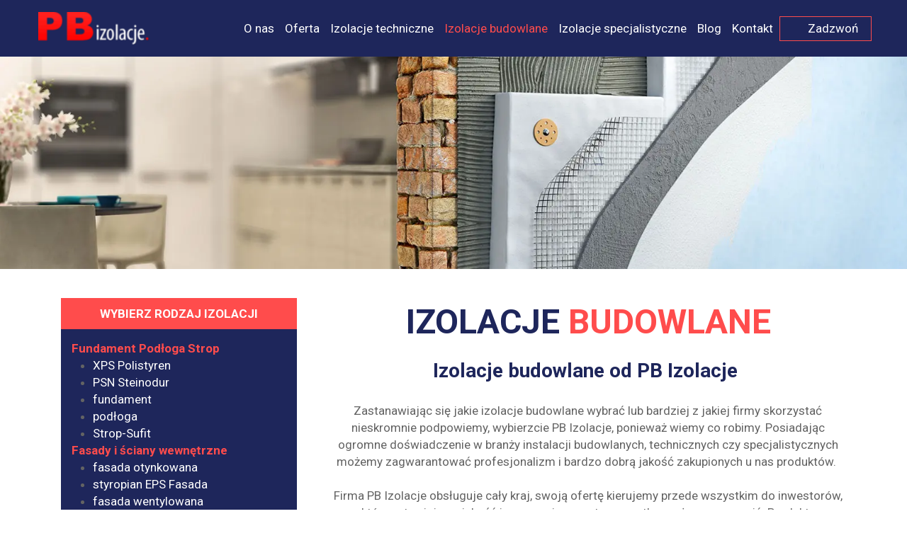

--- FILE ---
content_type: text/css
request_url: https://pbizolacje.pl/files/dynamicContent/sites/soj8go/css/webpage_26/mk6uohh6.css
body_size: 2462
content:
#element_413 {z-index: 16;}#element_371 {z-index: 15;}#element_590 {z-index: 14;}#group_111 {z-index: 13;}#element_441_content{opacity: 1;background: none;border-radius: 0.0px; border: none;box-shadow: none;}#element_441 {z-index: 12;}#element_442_content{opacity: 1;background: none;border-radius: 0.0px; border: none;box-shadow: none;}#element_442 {z-index: 11;}#element_443_content{opacity: 1;background-color: rgb(255, 76, 76);background-size: cover;background-attachment: scroll;background-repeat: repeat;background-position: left top;border-radius: 0.0px; border: none;box-shadow: none;}#element_443 {z-index: 10;}#element_444_content{opacity: 1;background-color: rgb(30, 38, 91);background-size: cover;background-attachment: scroll;background-repeat: repeat;background-position: left top;border-radius: 0.0px; border: none;box-shadow: none;}#element_444 {z-index: 9;}#group_122_content{opacity: 1;background: none;border-radius: 0.0px; border: none;box-shadow: none;}#group_122 {z-index: 8;}#element_157_content{opacity: 1;background: none;border-radius: 0.0px; border: none;box-shadow: none;}#element_157 {z-index: 7;}#element_158_content{opacity: 1;background: none;border-radius: 0.0px; border: none;box-shadow: none;}#element_158 {z-index: 6;}#element_159_content{opacity: 1;background: none;border-radius: 0.0px; border: none;box-shadow: none;}#element_159 {z-index: 5;}#element_160_content{opacity: 1;background: none;border-radius: 0.0px; border: none;box-shadow: none;}.ww_menu_item .ww_element_160_menu_level0{background-color: rgba(247, 247, 247, 0);}.ww_menu_item.hover > .ww_element_160_menu_level0 {background-color: rgba(255, 255, 255, 0);background-image: none;}.ww_menu_item:not(.hover) > .ww_element_160_menu_level0_active{background-color: rgba(247, 247, 247, 0);}.ww_menu_item:not(.hover) .ww_element_160_menu_level0:not(.ww_active) > .ww_menu_link_text{color: rgb(161, 161, 161);}.ww_menu_item.hover > .ww_element_160_menu_level0 > .ww_menu_link_text{color: rgb(255, 76, 76);}.ww_menu_item:not(.hover) > .ww_element_160_menu_level0_active > .ww_menu_link_text{color: rgb(255, 76, 76);}.ww_menu_item .ww_element_160_menu_level1{box-shadow: none;background-color: #f7f7f7;background-image: none;background-size: cover;background-repeat: repeat;background-position: 50% 50%;opacity: 1;border-radius: 0;border-left-color: rgba(0,0,0,1);border-left-style: solid;border-left-width: 0;border-top-color: rgba(0,0,0,1);border-top-style: solid;border-top-width: 0;border-bottom-color: rgba(0,0,0,1);border-bottom-style: solid;border-bottom-width: 0;border-right-color: rgba(0,0,0,1);border-right-style: solid;border-right-width: 0;}.ww_menu_item.hover > .ww_element_160_menu_level1 {box-shadow: none;background-color: #dbdbdb;background-image: none;background-size: cover;background-repeat: repeat;background-position: 50% 50%;opacity: 1;border-radius: 0;border-left-color: rgba(0,0,0,1);border-left-style: solid;border-left-width: 0;border-top-color: rgba(0,0,0,1);border-top-style: solid;border-top-width: 0;border-bottom-color: rgba(0,0,0,1);border-bottom-style: solid;border-bottom-width: 0;border-right-color: rgba(0,0,0,1);border-right-style: solid;border-right-width: 0;}.ww_menu_item:not(.hover) > .ww_element_160_menu_level1_active{box-shadow: none;background-color: transparent;background-image: none;background-size: cover;background-repeat: repeat;background-position: 50% 50%;opacity: 1;border-radius: 0;border-left-color: rgba(0,0,0,1);border-left-style: solid;border-left-width: 0;border-top-color: rgba(0,0,0,1);border-top-style: solid;border-top-width: 0;border-bottom-color: rgba(0,0,0,1);border-bottom-style: solid;border-bottom-width: 0;border-right-color: rgba(0,0,0,1);border-right-style: solid;border-right-width: 0;}.ww_menu_item:not(.hover) .ww_element_160_menu_level1:not(.ww_active) > .ww_menu_link_text{color: rgb(161, 161, 161);}.ww_menu_item.hover > .ww_element_160_menu_level1 > .ww_menu_link_text{color: rgb(255, 76, 76);}.ww_menu_item:not(.hover) > .ww_element_160_menu_level1_active > .ww_menu_link_text{color: rgb(255, 76, 76);}#element_160 {z-index: 4;}#element_161_content{opacity: 1;background: none;border-radius: 0.0px; border: none;box-shadow: none;}#element_161 {z-index: 3;}#group_34_content{opacity: 1;background-color: rgb(30, 38, 91);background-size: auto;background-attachment: scroll;background-repeat: repeat;background-position: left top;border-radius: 0.0px; border: none;box-shadow: none;}#group_34 {z-index: 2;}#footerGroup_pl_content{opacity: 1;background: none;border-radius: 0.0px; border: none;box-shadow: none;}#footerGroup_pl {z-index: 1;}body, body::before, #body, #container {z-index: 0;}@media (max-width: 479px){#element_413{position: fixed;width: 80.0px;height: 80.0px;left: auto;right: 0.0px;top: 0.0px;}#element_413_content{padding-left: 15.0px; padding-right: 15.0px; padding-top: 15.0px; padding-bottom: 15.0px;}#element_371{position: fixed;width: 176.0px;height: 51.0px;left: 10.0px;right: auto;top: 14.5px;}#element_371_content{padding: 0px}#element_590{position: fixed;width: 130.0px;height: 35.0px;left: auto;right: 90.0px;top: 23.0px;}#element_590_content{padding: 0px}#group_111{position: fixed;width: 100%;height: 80.0px;left: 0;right: auto;top: 0.0px;}#group_111_content{padding: 0px}#element_157{width: 199.0px;height: 56.0px;left: 61.0px;right: auto;top: 30.0px;}#element_157_content{padding: 0px}#element_158{width: calc(100vw - var(--vertical-scrollbar-width, 0px));height: auto;left: calc(-50vw + 50% + calc(var(--vertical-scrollbar-width, 0px)/2));right: auto;top: 206.0px;}#element_158_content{padding-left: 10.0px; padding-right: 10.0px; padding-top: 10.0px; padding-bottom: 10.0px;}#element_159{width: calc(100vw - var(--vertical-scrollbar-width, 0px));height: auto;left: calc(-50vw + 50% + calc(var(--vertical-scrollbar-width, 0px)/2));right: auto;top: 100.0px;}#element_159_content{padding-left: 10.0px; padding-right: 10.0px; padding-top: 10.0px; padding-bottom: 10.0px;}#element_160{width: calc(100vw - var(--vertical-scrollbar-width, 0px));height: auto;left: calc(-50vw + 50% + calc(var(--vertical-scrollbar-width, 0px)/2));right: auto;top: 336.0px;}#element_160_content{padding: 0px}#element_161{width: calc(100vw - var(--vertical-scrollbar-width, 0px));height: auto;left: calc(-50vw + 50% + calc(var(--vertical-scrollbar-width, 0px)/2));right: auto;top: 588.0px;}#element_161_content{padding-left: 5.0px; padding-right: 5.0px; padding-top: 5.0px; padding-bottom: 5.0px;}#group_34{width: calc(100vw - var(--vertical-scrollbar-width, 0px));height: 186.0px;left: calc(-50vw + 50% + calc(var(--vertical-scrollbar-width, 0px)/2));right: auto;top: 208.0px;}#group_34_content{padding-left: 0.0px; padding-right: 0.0px; padding-top: 30.0px; padding-bottom: 0.0px;}#footerGroup_pl{width: calc(100vw - var(--vertical-scrollbar-width, 0px));height: 576.9999999998472px;left: calc(-50vw + 50% + calc(var(--vertical-scrollbar-width, 0px)/2));right: auto;top: 1635.0px;}#footerGroup_pl_content{padding: 0px}#element_441{width: calc(100vw - var(--vertical-scrollbar-width, 0px));height: 200.0px;left: calc(-50vw + 50% + calc(var(--vertical-scrollbar-width, 0px)/2));right: auto;top: 80.0px;}#element_441_content{padding: 0px}#element_442{width: 320.0px;height: 759.0px;left: 0.0px;right: auto;top: 289.0px;}#element_442_content{padding-left: 10.0px; padding-right: 10.0px; padding-top: 10.0px; padding-bottom: 10.0px;}#element_442_text_0 {text-align: center;}#element_442_text_0 {font-size: 34px;}#element_442_text_0 {line-height: 40px;}#element_443{width: 300.0px;height: 44.0px;left: 10.0px;right: auto;top: 1066.0px;}#element_443_content{padding-left: 10.0px; padding-right: 10.0px; padding-top: 10.0px; padding-bottom: 10.0px;}#element_444{width: 300.0px;height: 486.0px;left: 10.0px;right: auto;top: 1110.0px;}#element_444_content{padding-left: 15.0px; padding-right: 15.0px; padding-top: 15.0px; padding-bottom: 15.0px;}#group_122{width: 300.0px;height: 530.0px;left: 10.0px;right: auto;top: 1066.0px;}#group_122_content{padding: 0px}#element_157{width: 199.0px;height: 56.0px;left: 61.25px;right: auto;top: 1665.0px;}#element_157_content{padding: 0px}#element_158{width: calc(100vw - var(--vertical-scrollbar-width, 0px));height: 116.0px;left: calc(-50vw + 50% + calc(var(--vertical-scrollbar-width, 0px)/2));right: auto;top: 1840.0px;}#element_158_content{padding-left: 10.0px; padding-right: 10.0px; padding-top: 10.0px; padding-bottom: 10.0px;}#element_158_text_0 {text-align: center;}#element_158_text_0 {font-size: 15px;}#element_158_text_0 {line-height: 24px;}#element_158_text_1 {text-align: center;}#element_158_text_1 {font-size: 15px;}#element_158_text_1 {line-height: 24px;}#element_158_text_2 {text-align: center;}#element_158_text_2 {font-size: 15px;}#element_158_text_2 {line-height: 24px;}#element_158_text_3 {text-align: center;}#element_158_text_3 {font-size: 15px;}#element_158_text_3 {line-height: 24px;}#element_159{width: calc(100vw - var(--vertical-scrollbar-width, 0px));height: 92.0px;left: calc(-50vw + 50% + calc(var(--vertical-scrollbar-width, 0px)/2));right: auto;top: 1735.0px;}#element_159_content{padding-left: 10.0px; padding-right: 10.0px; padding-top: 10.0px; padding-bottom: 10.0px;}#element_159_text_0 {text-align: center;}#element_159_text_0 {font-size: 15px;}#element_159_text_0 {line-height: 18px;}#element_159_text_1 {text-align: center;}#element_159_text_1 {font-size: 15px;}#element_159_text_1 {line-height: 18px;}#element_160{width: calc(100vw - var(--vertical-scrollbar-width, 0px));height: 238.0px;left: calc(-50vw + 50% + calc(var(--vertical-scrollbar-width, 0px)/2));right: auto;top: 1970.0px;}#element_160_content{padding: 0px}#element_160_content > .ww_menu_content_wrapper {min-height: inherit;min-width: inherit;}#element_160_content > .ww_menu_content_wrapper::before {visibility: hidden;display: inline-block;min-height: inherit;content: ' ';}#element_160_content > .ww_menu_content_wrapper .ww_menu_item {display: block;clear: both;}#element_160_content .w-menu-navigation {width: 100%;}#element_160_content .w-menu-navigation > .ww_menu_list {width: 100%;}.ww_menu_item .ww_element_160_menu_level0{padding-left: 20px;padding-top: 5px;padding-right: 20px;padding-bottom: 5px;}.ww_menu_item.hover > .ww_element_160_menu_level0 {padding-left: 20px;padding-top: 5px;padding-right: 20px;padding-bottom: 5px;}.ww_menu_item:not(.hover) > .ww_element_160_menu_level0_active{padding-left: 20px;padding-top: 5px;padding-right: 20px;padding-bottom: 5px;}.ww_menu_item:not(.hover) .ww_element_160_menu_level0:not(.ww_active) > .ww_menu_link_text{font-size: 14px;line-height: 16px;text-align: center;}.ww_menu_item.hover > .ww_element_160_menu_level0 > .ww_menu_link_text{font-size: 14px;line-height: 16px;text-align: center;}.ww_menu_item:not(.hover) > .ww_element_160_menu_level0_active > .ww_menu_link_text{font-size: 14px;line-height: 16px;text-align: center;}.ww_menu_item .ww_element_160_menu_level1{padding-left: 20px;padding-top: 10px;padding-right: 20px;padding-bottom: 10px;}.ww_menu_item.hover > .ww_element_160_menu_level1 {padding-left: 20px;padding-top: 10px;padding-right: 20px;padding-bottom: 10px;}.ww_menu_item:not(.hover) > .ww_element_160_menu_level1_active{padding-left: 20px;padding-top: 10px;padding-right: 20px;padding-bottom: 10px;}.ww_menu_item:not(.hover) .ww_element_160_menu_level1:not(.ww_active) > .ww_menu_link_text{font-size: 14px;line-height: 16px;text-align: center;}.ww_menu_item.hover > .ww_element_160_menu_level1 > .ww_menu_link_text{font-size: 14px;line-height: 16px;text-align: center;}.ww_menu_item:not(.hover) > .ww_element_160_menu_level1_active > .ww_menu_link_text{font-size: 14px;line-height: 16px;text-align: center;}#element_160_content .ww_menu_list > .ww_menu_item + .ww_menu_item{margin-top:0px;}#element_160_content .ww_menu_content_wrapper {justify-content: center;align-items: center;}#element_160_content .ww_menu_content_wrapper > nav > .ww_menu_list {text-align: center;vertical-align: middle;}#element_160_content .menu-element__submenu-image {display: none;}#element_161{width: calc(100vw - var(--vertical-scrollbar-width, 0px));height: 250.0px;left: calc(-50vw + 50% + calc(var(--vertical-scrollbar-width, 0px)/2));right: auto;top: 2222.0px;}#element_161_content{padding-left: 5.0px; padding-right: 5.0px; padding-top: 5.0px; padding-bottom: 5.0px;}#element_161_text_0 {text-align: center;}#element_161_text_0 {font-size: 13px;}#element_161_text_0 {line-height: 20px;}#element_161_text_1 {text-align: center;}#element_161_text_1 {font-size: 13px;}#element_161_text_1 {line-height: 20px;}#element_161_text_2 {text-align: center;}#element_161_text_2 {font-size: 13px;}#element_161_text_2 {line-height: 20px;}#group_34{width: calc(100vw - var(--vertical-scrollbar-width, 0px));height: 837.9999999998472px;left: calc(-50vw + 50% + calc(var(--vertical-scrollbar-width, 0px)/2));right: auto;top: 1635.0px;}#group_34_content{padding-left: 0.0px; padding-right: 0.0px; padding-top: 30.0px; padding-bottom: 0.0px;}#footerGroup_pl{width: calc(100vw - var(--vertical-scrollbar-width, 0px));height: 576.9999999998472px;left: calc(-50vw + 50% + calc(var(--vertical-scrollbar-width, 0px)/2));right: auto;top: 1635.0px;}#footerGroup_pl_content{padding: 0px}}@media (max-width: 767px) and (min-width: 480px){#element_413{position: fixed;width: 80.0px;height: 80.0px;left: auto;right: 0.0px;top: 0.0px;}#element_413_content{padding-left: 15.0px; padding-right: 15.0px; padding-top: 15.0px; padding-bottom: 15.0px;}#element_371{position: fixed;width: 176.0px;height: 51.0px;left: calc(50% - 240px + 0.0px);right: auto;top: 14.5px;}#element_371_content{padding: 0px}#element_590{position: fixed;width: 130.0px;height: 35.0px;left: auto;right: 86.0px;top: 23.0px;}#element_590_content{padding: 0px}#group_111{position: fixed;width: 100%;height: 80.0px;left: 0;right: auto;top: 0.0px;}#group_111_content{padding: 0px}#element_157{width: 220.0px;height: 56.0px;left: 130.0px;right: auto;top: 30.0px;}#element_157_content{padding: 0px}#element_158{width: 480.0px;height: auto;left: 0.0px;right: auto;top: 195.0px;}#element_158_content{padding-left: 10.0px; padding-right: 10.0px; padding-top: 10.0px; padding-bottom: 10.0px;}#element_159{width: 480.0px;height: auto;left: 0.0px;right: auto;top: 103.0px;}#element_159_content{padding-left: 10.0px; padding-right: 10.0px; padding-top: 10.0px; padding-bottom: 10.0px;}#element_160{width: auto;height: auto;left: 156.0px;right: auto;top: 328.0px;}#element_160_content{padding: 0px}#element_161{width: calc(100vw - var(--vertical-scrollbar-width, 0px));height: auto;left: calc(-50vw + 50% + calc(var(--vertical-scrollbar-width, 0px)/2));right: auto;top: 540.0px;}#element_161_content{padding-left: 5.0px; padding-right: 5.0px; padding-top: 5.0px; padding-bottom: 5.0px;}#group_34{width: calc(100vw - var(--vertical-scrollbar-width, 0px));height: 186.0px;left: calc(-50vw + 50% + calc(var(--vertical-scrollbar-width, 0px)/2));right: auto;top: 208.0px;}#group_34_content{padding-left: 0.0px; padding-right: 0.0px; padding-top: 30.0px; padding-bottom: 0.0px;}#footerGroup_pl{width: calc(100vw - var(--vertical-scrollbar-width, 0px));height: 540.3333333332339px;left: calc(-50vw + 50% + calc(var(--vertical-scrollbar-width, 0px)/2));right: auto;top: 1499.0px;}#footerGroup_pl_content{padding: 0px}#element_441{width: calc(100vw - var(--vertical-scrollbar-width, 0px));height: 200.0px;left: calc(-50vw + 50% + calc(var(--vertical-scrollbar-width, 0px)/2));right: auto;top: 80.0px;}#element_441_content{padding: 0px}#element_442{width: 480.0px;height: 592.0px;left: 0.0px;right: auto;top: 303.0px;}#element_442_content{padding-left: 10.0px; padding-right: 10.0px; padding-top: 10.0px; padding-bottom: 10.0px;}#element_443{width: 300.0px;height: 44.0px;left: 90.0px;right: auto;top: 910.0px;}#element_443_content{padding-left: 10.0px; padding-right: 10.0px; padding-top: 10.0px; padding-bottom: 10.0px;}#element_444{width: 300.0px;height: 486.0px;left: 90.0px;right: auto;top: 954.0px;}#element_444_content{padding-left: 15.0px; padding-right: 15.0px; padding-top: 15.0px; padding-bottom: 15.0px;}#group_122{width: 300.0px;height: 530.0px;left: 90.0px;right: auto;top: 910.0px;}#group_122_content{padding: 0px}#element_157{width: 220.0px;height: 56.0px;left: 130.0px;right: auto;top: 1529.0px;}#element_157_content{padding: 0px}#element_158{width: 480.0px;height: 116.0px;left: 0.0px;right: auto;top: 1693.0px;}#element_158_content{padding-left: 10.0px; padding-right: 10.0px; padding-top: 10.0px; padding-bottom: 10.0px;}#element_158_text_0 {text-align: center;}#element_158_text_0 {font-size: 15px;}#element_158_text_0 {line-height: 24px;}#element_158_text_1 {text-align: center;}#element_158_text_1 {font-size: 15px;}#element_158_text_1 {line-height: 24px;}#element_158_text_2 {text-align: center;}#element_158_text_2 {font-size: 15px;}#element_158_text_2 {line-height: 24px;}#element_158_text_3 {text-align: center;}#element_158_text_3 {font-size: 15px;}#element_158_text_3 {line-height: 24px;}#element_159{width: 480.0px;height: 75.0px;left: 0.0px;right: auto;top: 1602.0px;}#element_159_content{padding-left: 10.0px; padding-right: 10.0px; padding-top: 10.0px; padding-bottom: 10.0px;}#element_159_text_0 {text-align: center;}#element_159_text_0 {font-size: 15px;}#element_159_text_0 {line-height: 18px;}#element_159_text_1 {text-align: center;}#element_159_text_1 {font-size: 15px;}#element_159_text_1 {line-height: 18px;}#element_160{width: 170.0px;height: 203.0px;left: 156.0px;right: auto;top: 1827.0px;}#element_160_content{padding: 0px}#element_160_content > .ww_menu_content_wrapper {min-height: inherit;min-width: inherit;}#element_160_content > .ww_menu_content_wrapper::before {visibility: hidden;display: inline-block;min-height: inherit;content: ' ';}#element_160_content > .ww_menu_content_wrapper .ww_menu_item {display: block;clear: both;}#element_160_content .w-menu-navigation {width: 100%;}#element_160_content .w-menu-navigation > .ww_menu_list {width: 100%;}.ww_menu_item .ww_element_160_menu_level0{padding-left: 20px;padding-top: 5px;padding-right: 20px;padding-bottom: 0px;}.ww_menu_item.hover > .ww_element_160_menu_level0 {padding-left: 20px;padding-top: 5px;padding-right: 20px;padding-bottom: 0px;}.ww_menu_item:not(.hover) > .ww_element_160_menu_level0_active{padding-left: 20px;padding-top: 5px;padding-right: 20px;padding-bottom: 0px;}.ww_menu_item:not(.hover) .ww_element_160_menu_level0:not(.ww_active) > .ww_menu_link_text{font-size: 14px;line-height: 16px;text-align: center;}.ww_menu_item.hover > .ww_element_160_menu_level0 > .ww_menu_link_text{font-size: 14px;line-height: 16px;text-align: center;}.ww_menu_item:not(.hover) > .ww_element_160_menu_level0_active > .ww_menu_link_text{font-size: 14px;line-height: 16px;text-align: center;}.ww_menu_item .ww_element_160_menu_level1{padding-left: 20px;padding-top: 10px;padding-right: 20px;padding-bottom: 10px;}.ww_menu_item.hover > .ww_element_160_menu_level1 {padding-left: 20px;padding-top: 10px;padding-right: 20px;padding-bottom: 10px;}.ww_menu_item:not(.hover) > .ww_element_160_menu_level1_active{padding-left: 20px;padding-top: 10px;padding-right: 20px;padding-bottom: 10px;}.ww_menu_item:not(.hover) .ww_element_160_menu_level1:not(.ww_active) > .ww_menu_link_text{font-size: 14px;line-height: 16px;text-align: center;}.ww_menu_item.hover > .ww_element_160_menu_level1 > .ww_menu_link_text{font-size: 14px;line-height: 16px;text-align: center;}.ww_menu_item:not(.hover) > .ww_element_160_menu_level1_active > .ww_menu_link_text{font-size: 14px;line-height: 16px;text-align: center;}#element_160_content .ww_menu_list > .ww_menu_item + .ww_menu_item{margin-top:0px;}#element_160_content .ww_menu_content_wrapper {justify-content: center;align-items: center;}#element_160_content .ww_menu_content_wrapper > nav > .ww_menu_list {text-align: center;vertical-align: middle;}#element_160_content .menu-element__submenu-image {display: none;}#element_161{width: calc(100vw - var(--vertical-scrollbar-width, 0px));height: 250.0px;left: calc(-50vw + 50% + calc(var(--vertical-scrollbar-width, 0px)/2));right: auto;top: 2039.0px;}#element_161_content{padding-left: 5.0px; padding-right: 5.0px; padding-top: 5.0px; padding-bottom: 5.0px;}#element_161_text_0 {text-align: center;}#element_161_text_0 {font-size: 13px;}#element_161_text_0 {line-height: 20px;}#element_161_text_1 {text-align: center;}#element_161_text_1 {font-size: 13px;}#element_161_text_1 {line-height: 20px;}#element_161_text_2 {text-align: center;}#element_161_text_2 {font-size: 13px;}#element_161_text_2 {line-height: 20px;}#group_34{width: calc(100vw - var(--vertical-scrollbar-width, 0px));height: 790.3333333332339px;left: calc(-50vw + 50% + calc(var(--vertical-scrollbar-width, 0px)/2));right: auto;top: 1499.0px;}#group_34_content{padding-left: 0.0px; padding-right: 0.0px; padding-top: 30.0px; padding-bottom: 0.0px;}#footerGroup_pl{width: calc(100vw - var(--vertical-scrollbar-width, 0px));height: 540.3333333332339px;left: calc(-50vw + 50% + calc(var(--vertical-scrollbar-width, 0px)/2));right: auto;top: 1499.0px;}#footerGroup_pl_content{padding: 0px}}@media (max-width: 1199px) and (min-width: 768px){#element_413{position: fixed;width: 80.0px;height: 80.0px;left: calc(50% - 384px + 688.0px);right: auto;top: 0.0px;}#element_413_content{padding-left: 15.0px; padding-right: 15.0px; padding-top: 15.0px; padding-bottom: 15.0px;}#element_371{position: fixed;width: 211.0px;height: 50.0px;left: calc(50% - 384px + 0.0px);right: auto;top: 15.0px;}#element_371_content{padding: 0px}#element_590{position: fixed;width: 130.0px;height: 35.0px;left: calc(50% - 384px + 544.0px);right: auto;top: 23.0px;}#element_590_content{padding: 0px}#group_111{position: fixed;width: 100%;height: 80.0px;left: 0;right: auto;top: 0.0px;}#group_111_content{padding: 0px}#element_157{width: 185.0px;height: 56.0px;left: 292.0px;right: auto;top: 30.0px;}#element_157_content{padding: 0px}#element_158{width: calc(100vw - var(--vertical-scrollbar-width, 0px));height: auto;left: calc(-50vw + 50% + calc(var(--vertical-scrollbar-width, 0px)/2));right: auto;top: 191.0px;}#element_158_content{padding-left: 10.0px; padding-right: 10.0px; padding-top: 10.0px; padding-bottom: 10.0px;}#element_159{width: 768.0px;height: auto;left: 0.0px;right: auto;top: 100.0px;}#element_159_content{padding-left: 10.0px; padding-right: 10.0px; padding-top: 10.0px; padding-bottom: 10.0px;}#element_160{width: auto;height: auto;left: 1.0px;right: auto;top: 321.0px;}#element_160_content{padding: 0px}#element_161{width: calc(100vw - var(--vertical-scrollbar-width, 0px));height: auto;left: calc(-50vw + 50% + calc(var(--vertical-scrollbar-width, 0px)/2));right: auto;top: 572.0px;}#element_161_content{padding-left: 5.0px; padding-right: 5.0px; padding-top: 5.0px; padding-bottom: 5.0px;}#group_34{width: calc(100vw - var(--vertical-scrollbar-width, 0px));height: 186.0px;left: calc(-50vw + 50% + calc(var(--vertical-scrollbar-width, 0px)/2));right: auto;top: 208.0px;}#group_34_content{padding-left: 0.0px; padding-right: 0.0px; padding-top: 30.0px; padding-bottom: 5.0px;}#footerGroup_pl{width: calc(100vw - var(--vertical-scrollbar-width, 0px));height: 540.99999999994px;left: calc(-50vw + 50% + calc(var(--vertical-scrollbar-width, 0px)/2));right: auto;top: 1062.0px;}#footerGroup_pl_content{padding: 0px}#element_441{width: calc(100vw - var(--vertical-scrollbar-width, 0px));height: 300.0px;left: calc(-50vw + 50% + calc(var(--vertical-scrollbar-width, 0px)/2));right: auto;top: 80.0px;}#element_441_content{padding: 0px}#element_442{width: 467.0px;height: 616.0px;left: 301.0px;right: auto;top: 406.0px;}#element_442_content{padding-left: 10.0px; padding-right: 10.0px; padding-top: 10.0px; padding-bottom: 10.0px;}#element_442_text_0 {text-align: center;}#element_442_text_0 {font-size: 48px;}#element_442_text_0 {line-height: 57px;}#element_443{width: 300.0px;height: 44.0px;left: 0.0px;right: auto;top: 406.0px;}#element_443_content{padding-left: 10.0px; padding-right: 10.0px; padding-top: 10.0px; padding-bottom: 10.0px;}#element_444{width: 300.0px;height: 486.0px;left: 0.0px;right: auto;top: 450.0px;}#element_444_content{padding-left: 15.0px; padding-right: 15.0px; padding-top: 15.0px; padding-bottom: 15.0px;}#group_122{width: 300.0px;height: 530.0px;left: 0.0px;right: auto;top: 406.0px;}#group_122_content{padding: 0px}#element_157{width: 185.0px;height: 56.0px;left: 291.5px;right: auto;top: 1092.0px;}#element_157_content{padding: 0px}#element_158{width: calc(100vw - var(--vertical-scrollbar-width, 0px));height: 116.0px;left: calc(-50vw + 50% + calc(var(--vertical-scrollbar-width, 0px)/2));right: auto;top: 1252.0px;}#element_158_content{padding-left: 10.0px; padding-right: 10.0px; padding-top: 10.0px; padding-bottom: 10.0px;}#element_158_text_0 {text-align: center;}#element_158_text_1 {text-align: center;}#element_158_text_2 {text-align: center;}#element_158_text_3 {text-align: center;}#element_159{width: 768.0px;height: 77.0px;left: 0.0px;right: auto;top: 1162.0px;}#element_159_content{padding-left: 10.0px; padding-right: 10.0px; padding-top: 10.0px; padding-bottom: 10.0px;}#element_159_text_0 {text-align: center;}#element_159_text_0 {font-size: 16px;}#element_159_text_0 {line-height: 19px;}#element_159_text_1 {text-align: center;}#element_159_text_1 {font-size: 16px;}#element_159_text_1 {line-height: 19px;}#element_160{width: 767.0px;height: 238.0px;left: 0.5px;right: auto;top: 1382.0px;}#element_160_content{padding: 0px}#element_160_content > .ww_menu_content_wrapper {min-height: inherit;min-width: inherit;}#element_160_content > .ww_menu_content_wrapper::before {visibility: hidden;display: inline-block;min-height: inherit;content: ' ';}#element_160_content > .ww_menu_content_wrapper .ww_menu_item {display: block;clear: both;}#element_160_content .w-menu-navigation {width: 100%;}#element_160_content .w-menu-navigation > .ww_menu_list {width: 100%;}.ww_menu_item .ww_element_160_menu_level0{padding-left: 5px;padding-top: 5px;padding-right: 5px;padding-bottom: 5px;}.ww_menu_item.hover > .ww_element_160_menu_level0 {padding-left: 5px;padding-top: 5px;padding-right: 5px;padding-bottom: 5px;}.ww_menu_item:not(.hover) > .ww_element_160_menu_level0_active{padding-left: 5px;padding-top: 5px;padding-right: 5px;padding-bottom: 5px;}.ww_menu_item:not(.hover) .ww_element_160_menu_level0:not(.ww_active) > .ww_menu_link_text{font-size: 14px;line-height: 16px;text-align: center;}.ww_menu_item.hover > .ww_element_160_menu_level0 > .ww_menu_link_text{font-size: 14px;line-height: 16px;text-align: center;}.ww_menu_item:not(.hover) > .ww_element_160_menu_level0_active > .ww_menu_link_text{font-size: 14px;line-height: 16px;text-align: center;}.ww_menu_item .ww_element_160_menu_level1{padding-left: 20px;padding-top: 10px;padding-right: 20px;padding-bottom: 10px;}.ww_menu_item.hover > .ww_element_160_menu_level1 {padding-left: 20px;padding-top: 10px;padding-right: 20px;padding-bottom: 10px;}.ww_menu_item:not(.hover) > .ww_element_160_menu_level1_active{padding-left: 20px;padding-top: 10px;padding-right: 20px;padding-bottom: 10px;}.ww_menu_item:not(.hover) .ww_element_160_menu_level1:not(.ww_active) > .ww_menu_link_text{font-size: 14px;line-height: 16px;text-align: center;}.ww_menu_item.hover > .ww_element_160_menu_level1 > .ww_menu_link_text{font-size: 14px;line-height: 16px;text-align: center;}.ww_menu_item:not(.hover) > .ww_element_160_menu_level1_active > .ww_menu_link_text{font-size: 14px;line-height: 16px;text-align: center;}#element_160_content .ww_menu_list > .ww_menu_item + .ww_menu_item{margin-top:0px;}#element_160_content .ww_menu_content_wrapper {justify-content: center;align-items: center;}#element_160_content .ww_menu_content_wrapper > nav > .ww_menu_list {text-align: center;vertical-align: middle;}#element_160_content .menu-element__submenu-image {display: none;}#element_161{width: calc(100vw - var(--vertical-scrollbar-width, 0px));height: 240.0px;left: calc(-50vw + 50% + calc(var(--vertical-scrollbar-width, 0px)/2));right: auto;top: 1633.0px;}#element_161_content{padding-left: 5.0px; padding-right: 5.0px; padding-top: 5.0px; padding-bottom: 5.0px;}#element_161_text_0 {text-align: center;}#element_161_text_0 {font-size: 13px;}#element_161_text_0 {line-height: 20px;}#element_161_text_1 {text-align: center;}#element_161_text_1 {font-size: 13px;}#element_161_text_1 {line-height: 15px;}#element_161_text_2 {text-align: center;}#element_161_text_2 {font-size: 13px;}#element_161_text_2 {line-height: 15px;}#group_34{width: calc(100vw - var(--vertical-scrollbar-width, 0px));height: 816.9999999999291px;left: calc(-50vw + 50% + calc(var(--vertical-scrollbar-width, 0px)/2));right: auto;top: 1062.0px;}#group_34_content{padding-left: 0.0px; padding-right: 0.0px; padding-top: 30.0px; padding-bottom: 5.0px;}#footerGroup_pl{width: calc(100vw - var(--vertical-scrollbar-width, 0px));height: 540.99999999994px;left: calc(-50vw + 50% + calc(var(--vertical-scrollbar-width, 0px)/2));right: auto;top: 1062.0px;}#footerGroup_pl_content{padding: 0px}}@media (min-width: 1200px){#element_413{position: fixed;width: 702.0px;height: 50.0px;left: calc(50% - 600px + 299.0px);right: auto;top: 15.0px;}#element_413_content{padding: 0px}#element_371{position: fixed;width: 157.0px;height: 60.0px;left: calc(50% - 600px + 14.0px);right: auto;top: 10.0px;}#element_371_content{padding: 0px}#element_590{position: fixed;width: 130.0px;height: 35.0px;left: calc(50% - 600px + 1060.0px);right: auto;top: 22.5px;}#element_590_content{padding: 0px}#group_111{position: fixed;width: 100%;height: 80.0px;left: 0;right: auto;top: 0.0px;}#group_111_content{padding-left: 10.0px; padding-right: 10.0px; padding-top: 10.0px; padding-bottom: 10.0px;}#element_157{width: 220.0px;height: 89.0px;left: 40.0px;right: auto;top: 58.0px;}#element_157_content{padding: 0px}#element_158{width: 268.0px;height: auto;left: 634.0px;right: auto;top: 44.0px;}#element_158_content{padding-left: 10.0px; padding-right: 10.0px; padding-top: 10.0px; padding-bottom: 10.0px;}#element_159{width: 274.0px;height: auto;left: 298.0px;right: auto;top: 53.0px;}#element_159_content{padding-left: 10.0px; padding-right: 10.0px; padding-top: 10.0px; padding-bottom: 10.0px;}#element_160{width: auto;height: auto;left: 979.0px;right: auto;top: 30.0px;}#element_160_content{padding: 0px}#element_161{width: calc(100vw - var(--vertical-scrollbar-width, 0px));height: auto;left: calc(-50vw + 50% + calc(var(--vertical-scrollbar-width, 0px)/2));right: auto;top: 230.0px;}#element_161_content{padding-left: 5.0px; padding-right: 5.0px; padding-top: 5.0px; padding-bottom: 5.0px;}#group_34{width: calc(100vw - var(--vertical-scrollbar-width, 0px));height: 186.0px;left: calc(-50vw + 50% + calc(var(--vertical-scrollbar-width, 0px)/2));right: auto;top: 208.0px;}#group_34_content{padding-left: 0.0px; padding-right: 0.0px; padding-top: 30.0px; padding-bottom: 5.0px;}#footerGroup_pl{width: calc(100vw - var(--vertical-scrollbar-width, 0px));height: 424.5px;left: calc(-50vw + 50% + calc(var(--vertical-scrollbar-width, 0px)/2));right: auto;top: 1021.0px;}#footerGroup_pl_content{padding: 0px}#element_441{width: calc(100vw - var(--vertical-scrollbar-width, 0px));height: 300.0px;left: calc(-50vw + 50% + calc(var(--vertical-scrollbar-width, 0px)/2));right: auto;top: 80.0px;}#element_441_content{padding: 0px}#element_442{width: 731.0px;height: 368.0px;left: 424.0px;right: auto;top: 421.0px;}#element_442_content{padding-left: 5.0px; padding-right: 5.0px; padding-top: 5.0px; padding-bottom: 5.0px;}#element_442_text_0 {text-align: center;}#element_442_text_1 {text-align: center;}#element_442_text_1 {font-size: 20px;}#element_442_text_1 {line-height: 28px;}#element_442_text_2 {text-align: center;}#element_442_text_3 {text-align: center;}#element_442_text_4 {text-align: center;}#element_443{width: 333.0px;height: 44.0px;left: 46.0px;right: auto;top: 421.0px;}#element_443_content{padding-left: 10.0px; padding-right: 10.0px; padding-top: 10.0px; padding-bottom: 10.0px;}#element_443_text_0 {text-align: center;}#element_444{width: 333.0px;height: 486.0px;left: 46.0px;right: auto;top: 465.0px;}#element_444_content{padding-left: 15.0px; padding-right: 15.0px; padding-top: 15.0px; padding-bottom: 15.0px;}#group_122{width: 333.0px;height: 530.0px;left: 46.0px;right: auto;top: 421.0px;}#group_122_content{padding: 0px}#element_157{width: 220.0px;height: 89.0px;left: 40.0px;right: auto;top: 1078.0px;}#element_157_content{padding: 0px}#element_158{width: 268.0px;height: 116.0px;left: 633.5px;right: auto;top: 1065.0px;}#element_158_content{padding-left: 10.0px; padding-right: 10.0px; padding-top: 10.0px; padding-bottom: 10.0px;}#element_158_text_0 {font-size: 15px;}#element_158_text_0 {line-height: 24px;}#element_158_text_1 {font-size: 15px;}#element_158_text_1 {line-height: 24px;}#element_158_text_2 {font-size: 15px;}#element_158_text_2 {line-height: 24px;}#element_158_text_3 {font-size: 15px;}#element_158_text_3 {line-height: 24px;}#element_159{width: 274.0px;height: 116.0px;left: 298.0px;right: auto;top: 1074.0px;}#element_159_content{padding-left: 10.0px; padding-right: 10.0px; padding-top: 10.0px; padding-bottom: 10.0px;}#element_159_text_0 {font-size: 20px;}#element_159_text_0 {line-height: 24px;}#element_159_text_1 {font-size: 15px;}#element_159_text_1 {line-height: 18px;}#element_160{width: 159.0px;height: 168.0px;left: 979.0px;right: auto;top: 1051.0px;}#element_160_content{padding: 0px}#element_160_content > .ww_menu_content_wrapper {min-height: inherit;min-width: inherit;}#element_160_content > .ww_menu_content_wrapper::before {visibility: hidden;display: inline-block;min-height: inherit;content: ' ';}#element_160_content > .ww_menu_content_wrapper .ww_menu_item {display: block;clear: both;}#element_160_content .w-menu-navigation {width: 100%;}#element_160_content .w-menu-navigation > .ww_menu_list {width: 100%;}.ww_menu_item .ww_element_160_menu_level0{padding-left: 10px;padding-top: 0px;padding-right: 10px;padding-bottom: 0px;}.ww_menu_item.hover > .ww_element_160_menu_level0 {padding-left: 10px;padding-top: 0px;padding-right: 10px;padding-bottom: 0px;}.ww_menu_item:not(.hover) > .ww_element_160_menu_level0_active{padding-left: 10px;padding-top: 0px;padding-right: 10px;padding-bottom: 0px;}.ww_menu_item:not(.hover) .ww_element_160_menu_level0:not(.ww_active) > .ww_menu_link_text{font-size: 15px;line-height: 18px;text-align: left;}.ww_menu_item.hover > .ww_element_160_menu_level0 > .ww_menu_link_text{font-size: 15px;line-height: 18px;text-align: left;}.ww_menu_item:not(.hover) > .ww_element_160_menu_level0_active > .ww_menu_link_text{font-size: 15px;line-height: 18px;text-align: left;}.ww_menu_item .ww_element_160_menu_level1{padding-left: 20px;padding-top: 10px;padding-right: 20px;padding-bottom: 10px;}.ww_menu_item.hover > .ww_element_160_menu_level1 {padding-left: 20px;padding-top: 10px;padding-right: 20px;padding-bottom: 10px;}.ww_menu_item:not(.hover) > .ww_element_160_menu_level1_active{padding-left: 20px;padding-top: 10px;padding-right: 20px;padding-bottom: 10px;}.ww_menu_item:not(.hover) .ww_element_160_menu_level1:not(.ww_active) > .ww_menu_link_text{font-size: 15px;line-height: 18px;text-align: left;}.ww_menu_item.hover > .ww_element_160_menu_level1 > .ww_menu_link_text{font-size: 15px;line-height: 18px;text-align: left;}.ww_menu_item:not(.hover) > .ww_element_160_menu_level1_active > .ww_menu_link_text{font-size: 15px;line-height: 18px;text-align: left;}#element_160_content .ww_menu_list > .ww_menu_item + .ww_menu_item{margin-top:0px;}#element_160_content .ww_menu_content_wrapper {justify-content: center;align-items: center;}#element_160_content .ww_menu_content_wrapper > nav > .ww_menu_list {text-align: center;vertical-align: middle;}#element_160_content .menu-element__submenu-image {display: none;}#element_161{width: calc(100vw - var(--vertical-scrollbar-width, 0px));height: 190.0px;left: calc(-50vw + 50% + calc(var(--vertical-scrollbar-width, 0px)/2));right: auto;top: 1250.0px;}#element_161_content{padding-left: 5.0px; padding-right: 5.0px; padding-top: 5.0px; padding-bottom: 5.0px;}#element_161_text_0 {text-align: center;}#element_161_text_0 {font-size: 13px;}#element_161_text_0 {line-height: 15px;}#element_161_text_1 {text-align: center;}#element_161_text_1 {font-size: 13px;}#element_161_text_1 {line-height: 15px;}#element_161_text_2 {text-align: center;}#element_161_text_2 {font-size: 13px;}#element_161_text_2 {line-height: 15px;}#group_34{width: calc(100vw - var(--vertical-scrollbar-width, 0px));height: 424.5px;left: calc(-50vw + 50% + calc(var(--vertical-scrollbar-width, 0px)/2));right: auto;top: 1021.0px;}#group_34_content{padding-left: 0.0px; padding-right: 0.0px; padding-top: 30.0px; padding-bottom: 5.0px;}#footerGroup_pl{width: calc(100vw - var(--vertical-scrollbar-width, 0px));height: 424.5px;left: calc(-50vw + 50% + calc(var(--vertical-scrollbar-width, 0px)/2));right: auto;top: 1021.0px;}#footerGroup_pl_content{padding: 0px}}

--- FILE ---
content_type: text/css
request_url: https://pbizolacje.pl/files/dynamicContent/sites/soj8go/css/webpage_26/mk6uohh6.css
body_size: 2453
content:
#element_413 {z-index: 16;}#element_371 {z-index: 15;}#element_590 {z-index: 14;}#group_111 {z-index: 13;}#element_441_content{opacity: 1;background: none;border-radius: 0.0px; border: none;box-shadow: none;}#element_441 {z-index: 12;}#element_442_content{opacity: 1;background: none;border-radius: 0.0px; border: none;box-shadow: none;}#element_442 {z-index: 11;}#element_443_content{opacity: 1;background-color: rgb(255, 76, 76);background-size: cover;background-attachment: scroll;background-repeat: repeat;background-position: left top;border-radius: 0.0px; border: none;box-shadow: none;}#element_443 {z-index: 10;}#element_444_content{opacity: 1;background-color: rgb(30, 38, 91);background-size: cover;background-attachment: scroll;background-repeat: repeat;background-position: left top;border-radius: 0.0px; border: none;box-shadow: none;}#element_444 {z-index: 9;}#group_122_content{opacity: 1;background: none;border-radius: 0.0px; border: none;box-shadow: none;}#group_122 {z-index: 8;}#element_157_content{opacity: 1;background: none;border-radius: 0.0px; border: none;box-shadow: none;}#element_157 {z-index: 7;}#element_158_content{opacity: 1;background: none;border-radius: 0.0px; border: none;box-shadow: none;}#element_158 {z-index: 6;}#element_159_content{opacity: 1;background: none;border-radius: 0.0px; border: none;box-shadow: none;}#element_159 {z-index: 5;}#element_160_content{opacity: 1;background: none;border-radius: 0.0px; border: none;box-shadow: none;}.ww_menu_item .ww_element_160_menu_level0{background-color: rgba(247, 247, 247, 0);}.ww_menu_item.hover > .ww_element_160_menu_level0 {background-color: rgba(255, 255, 255, 0);background-image: none;}.ww_menu_item:not(.hover) > .ww_element_160_menu_level0_active{background-color: rgba(247, 247, 247, 0);}.ww_menu_item:not(.hover) .ww_element_160_menu_level0:not(.ww_active) > .ww_menu_link_text{color: rgb(161, 161, 161);}.ww_menu_item.hover > .ww_element_160_menu_level0 > .ww_menu_link_text{color: rgb(255, 76, 76);}.ww_menu_item:not(.hover) > .ww_element_160_menu_level0_active > .ww_menu_link_text{color: rgb(255, 76, 76);}.ww_menu_item .ww_element_160_menu_level1{box-shadow: none;background-color: #f7f7f7;background-image: none;background-size: cover;background-repeat: repeat;background-position: 50% 50%;opacity: 1;border-radius: 0;border-left-color: rgba(0,0,0,1);border-left-style: solid;border-left-width: 0;border-top-color: rgba(0,0,0,1);border-top-style: solid;border-top-width: 0;border-bottom-color: rgba(0,0,0,1);border-bottom-style: solid;border-bottom-width: 0;border-right-color: rgba(0,0,0,1);border-right-style: solid;border-right-width: 0;}.ww_menu_item.hover > .ww_element_160_menu_level1 {box-shadow: none;background-color: #dbdbdb;background-image: none;background-size: cover;background-repeat: repeat;background-position: 50% 50%;opacity: 1;border-radius: 0;border-left-color: rgba(0,0,0,1);border-left-style: solid;border-left-width: 0;border-top-color: rgba(0,0,0,1);border-top-style: solid;border-top-width: 0;border-bottom-color: rgba(0,0,0,1);border-bottom-style: solid;border-bottom-width: 0;border-right-color: rgba(0,0,0,1);border-right-style: solid;border-right-width: 0;}.ww_menu_item:not(.hover) > .ww_element_160_menu_level1_active{box-shadow: none;background-color: transparent;background-image: none;background-size: cover;background-repeat: repeat;background-position: 50% 50%;opacity: 1;border-radius: 0;border-left-color: rgba(0,0,0,1);border-left-style: solid;border-left-width: 0;border-top-color: rgba(0,0,0,1);border-top-style: solid;border-top-width: 0;border-bottom-color: rgba(0,0,0,1);border-bottom-style: solid;border-bottom-width: 0;border-right-color: rgba(0,0,0,1);border-right-style: solid;border-right-width: 0;}.ww_menu_item:not(.hover) .ww_element_160_menu_level1:not(.ww_active) > .ww_menu_link_text{color: rgb(161, 161, 161);}.ww_menu_item.hover > .ww_element_160_menu_level1 > .ww_menu_link_text{color: rgb(255, 76, 76);}.ww_menu_item:not(.hover) > .ww_element_160_menu_level1_active > .ww_menu_link_text{color: rgb(255, 76, 76);}#element_160 {z-index: 4;}#element_161_content{opacity: 1;background: none;border-radius: 0.0px; border: none;box-shadow: none;}#element_161 {z-index: 3;}#group_34_content{opacity: 1;background-color: rgb(30, 38, 91);background-size: auto;background-attachment: scroll;background-repeat: repeat;background-position: left top;border-radius: 0.0px; border: none;box-shadow: none;}#group_34 {z-index: 2;}#footerGroup_pl_content{opacity: 1;background: none;border-radius: 0.0px; border: none;box-shadow: none;}#footerGroup_pl {z-index: 1;}body, body::before, #body, #container {z-index: 0;}@media (max-width: 479px){#element_413{position: fixed;width: 80.0px;height: 80.0px;left: auto;right: 0.0px;top: 0.0px;}#element_413_content{padding-left: 15.0px; padding-right: 15.0px; padding-top: 15.0px; padding-bottom: 15.0px;}#element_371{position: fixed;width: 176.0px;height: 51.0px;left: 10.0px;right: auto;top: 14.5px;}#element_371_content{padding: 0px}#element_590{position: fixed;width: 130.0px;height: 35.0px;left: auto;right: 90.0px;top: 23.0px;}#element_590_content{padding: 0px}#group_111{position: fixed;width: 100%;height: 80.0px;left: 0;right: auto;top: 0.0px;}#group_111_content{padding: 0px}#element_157{width: 199.0px;height: 56.0px;left: 61.0px;right: auto;top: 30.0px;}#element_157_content{padding: 0px}#element_158{width: calc(100vw - var(--vertical-scrollbar-width, 0px));height: auto;left: calc(-50vw + 50% + calc(var(--vertical-scrollbar-width, 0px)/2));right: auto;top: 206.0px;}#element_158_content{padding-left: 10.0px; padding-right: 10.0px; padding-top: 10.0px; padding-bottom: 10.0px;}#element_159{width: calc(100vw - var(--vertical-scrollbar-width, 0px));height: auto;left: calc(-50vw + 50% + calc(var(--vertical-scrollbar-width, 0px)/2));right: auto;top: 100.0px;}#element_159_content{padding-left: 10.0px; padding-right: 10.0px; padding-top: 10.0px; padding-bottom: 10.0px;}#element_160{width: calc(100vw - var(--vertical-scrollbar-width, 0px));height: auto;left: calc(-50vw + 50% + calc(var(--vertical-scrollbar-width, 0px)/2));right: auto;top: 336.0px;}#element_160_content{padding: 0px}#element_161{width: calc(100vw - var(--vertical-scrollbar-width, 0px));height: auto;left: calc(-50vw + 50% + calc(var(--vertical-scrollbar-width, 0px)/2));right: auto;top: 588.0px;}#element_161_content{padding-left: 5.0px; padding-right: 5.0px; padding-top: 5.0px; padding-bottom: 5.0px;}#group_34{width: calc(100vw - var(--vertical-scrollbar-width, 0px));height: 186.0px;left: calc(-50vw + 50% + calc(var(--vertical-scrollbar-width, 0px)/2));right: auto;top: 208.0px;}#group_34_content{padding-left: 0.0px; padding-right: 0.0px; padding-top: 30.0px; padding-bottom: 0.0px;}#footerGroup_pl{width: calc(100vw - var(--vertical-scrollbar-width, 0px));height: 576.9999999998472px;left: calc(-50vw + 50% + calc(var(--vertical-scrollbar-width, 0px)/2));right: auto;top: 1635.0px;}#footerGroup_pl_content{padding: 0px}#element_441{width: calc(100vw - var(--vertical-scrollbar-width, 0px));height: 200.0px;left: calc(-50vw + 50% + calc(var(--vertical-scrollbar-width, 0px)/2));right: auto;top: 80.0px;}#element_441_content{padding: 0px}#element_442{width: 320.0px;height: 759.0px;left: 0.0px;right: auto;top: 289.0px;}#element_442_content{padding-left: 10.0px; padding-right: 10.0px; padding-top: 10.0px; padding-bottom: 10.0px;}#element_442_text_0 {text-align: center;}#element_442_text_0 {font-size: 34px;}#element_442_text_0 {line-height: 40px;}#element_443{width: 300.0px;height: 44.0px;left: 10.0px;right: auto;top: 1066.0px;}#element_443_content{padding-left: 10.0px; padding-right: 10.0px; padding-top: 10.0px; padding-bottom: 10.0px;}#element_444{width: 300.0px;height: 486.0px;left: 10.0px;right: auto;top: 1110.0px;}#element_444_content{padding-left: 15.0px; padding-right: 15.0px; padding-top: 15.0px; padding-bottom: 15.0px;}#group_122{width: 300.0px;height: 530.0px;left: 10.0px;right: auto;top: 1066.0px;}#group_122_content{padding: 0px}#element_157{width: 199.0px;height: 56.0px;left: 61.25px;right: auto;top: 1665.0px;}#element_157_content{padding: 0px}#element_158{width: calc(100vw - var(--vertical-scrollbar-width, 0px));height: 116.0px;left: calc(-50vw + 50% + calc(var(--vertical-scrollbar-width, 0px)/2));right: auto;top: 1840.0px;}#element_158_content{padding-left: 10.0px; padding-right: 10.0px; padding-top: 10.0px; padding-bottom: 10.0px;}#element_158_text_0 {text-align: center;}#element_158_text_0 {font-size: 15px;}#element_158_text_0 {line-height: 24px;}#element_158_text_1 {text-align: center;}#element_158_text_1 {font-size: 15px;}#element_158_text_1 {line-height: 24px;}#element_158_text_2 {text-align: center;}#element_158_text_2 {font-size: 15px;}#element_158_text_2 {line-height: 24px;}#element_158_text_3 {text-align: center;}#element_158_text_3 {font-size: 15px;}#element_158_text_3 {line-height: 24px;}#element_159{width: calc(100vw - var(--vertical-scrollbar-width, 0px));height: 92.0px;left: calc(-50vw + 50% + calc(var(--vertical-scrollbar-width, 0px)/2));right: auto;top: 1735.0px;}#element_159_content{padding-left: 10.0px; padding-right: 10.0px; padding-top: 10.0px; padding-bottom: 10.0px;}#element_159_text_0 {text-align: center;}#element_159_text_0 {font-size: 15px;}#element_159_text_0 {line-height: 18px;}#element_159_text_1 {text-align: center;}#element_159_text_1 {font-size: 15px;}#element_159_text_1 {line-height: 18px;}#element_160{width: calc(100vw - var(--vertical-scrollbar-width, 0px));height: 238.0px;left: calc(-50vw + 50% + calc(var(--vertical-scrollbar-width, 0px)/2));right: auto;top: 1970.0px;}#element_160_content{padding: 0px}#element_160_content > .ww_menu_content_wrapper {min-height: inherit;min-width: inherit;}#element_160_content > .ww_menu_content_wrapper::before {visibility: hidden;display: inline-block;min-height: inherit;content: ' ';}#element_160_content > .ww_menu_content_wrapper .ww_menu_item {display: block;clear: both;}#element_160_content .w-menu-navigation {width: 100%;}#element_160_content .w-menu-navigation > .ww_menu_list {width: 100%;}.ww_menu_item .ww_element_160_menu_level0{padding-left: 20px;padding-top: 5px;padding-right: 20px;padding-bottom: 5px;}.ww_menu_item.hover > .ww_element_160_menu_level0 {padding-left: 20px;padding-top: 5px;padding-right: 20px;padding-bottom: 5px;}.ww_menu_item:not(.hover) > .ww_element_160_menu_level0_active{padding-left: 20px;padding-top: 5px;padding-right: 20px;padding-bottom: 5px;}.ww_menu_item:not(.hover) .ww_element_160_menu_level0:not(.ww_active) > .ww_menu_link_text{font-size: 14px;line-height: 16px;text-align: center;}.ww_menu_item.hover > .ww_element_160_menu_level0 > .ww_menu_link_text{font-size: 14px;line-height: 16px;text-align: center;}.ww_menu_item:not(.hover) > .ww_element_160_menu_level0_active > .ww_menu_link_text{font-size: 14px;line-height: 16px;text-align: center;}.ww_menu_item .ww_element_160_menu_level1{padding-left: 20px;padding-top: 10px;padding-right: 20px;padding-bottom: 10px;}.ww_menu_item.hover > .ww_element_160_menu_level1 {padding-left: 20px;padding-top: 10px;padding-right: 20px;padding-bottom: 10px;}.ww_menu_item:not(.hover) > .ww_element_160_menu_level1_active{padding-left: 20px;padding-top: 10px;padding-right: 20px;padding-bottom: 10px;}.ww_menu_item:not(.hover) .ww_element_160_menu_level1:not(.ww_active) > .ww_menu_link_text{font-size: 14px;line-height: 16px;text-align: center;}.ww_menu_item.hover > .ww_element_160_menu_level1 > .ww_menu_link_text{font-size: 14px;line-height: 16px;text-align: center;}.ww_menu_item:not(.hover) > .ww_element_160_menu_level1_active > .ww_menu_link_text{font-size: 14px;line-height: 16px;text-align: center;}#element_160_content .ww_menu_list > .ww_menu_item + .ww_menu_item{margin-top:0px;}#element_160_content .ww_menu_content_wrapper {justify-content: center;align-items: center;}#element_160_content .ww_menu_content_wrapper > nav > .ww_menu_list {text-align: center;vertical-align: middle;}#element_160_content .menu-element__submenu-image {display: none;}#element_161{width: calc(100vw - var(--vertical-scrollbar-width, 0px));height: 250.0px;left: calc(-50vw + 50% + calc(var(--vertical-scrollbar-width, 0px)/2));right: auto;top: 2222.0px;}#element_161_content{padding-left: 5.0px; padding-right: 5.0px; padding-top: 5.0px; padding-bottom: 5.0px;}#element_161_text_0 {text-align: center;}#element_161_text_0 {font-size: 13px;}#element_161_text_0 {line-height: 20px;}#element_161_text_1 {text-align: center;}#element_161_text_1 {font-size: 13px;}#element_161_text_1 {line-height: 20px;}#element_161_text_2 {text-align: center;}#element_161_text_2 {font-size: 13px;}#element_161_text_2 {line-height: 20px;}#group_34{width: calc(100vw - var(--vertical-scrollbar-width, 0px));height: 837.9999999998472px;left: calc(-50vw + 50% + calc(var(--vertical-scrollbar-width, 0px)/2));right: auto;top: 1635.0px;}#group_34_content{padding-left: 0.0px; padding-right: 0.0px; padding-top: 30.0px; padding-bottom: 0.0px;}#footerGroup_pl{width: calc(100vw - var(--vertical-scrollbar-width, 0px));height: 576.9999999998472px;left: calc(-50vw + 50% + calc(var(--vertical-scrollbar-width, 0px)/2));right: auto;top: 1635.0px;}#footerGroup_pl_content{padding: 0px}}@media (max-width: 767px) and (min-width: 480px){#element_413{position: fixed;width: 80.0px;height: 80.0px;left: auto;right: 0.0px;top: 0.0px;}#element_413_content{padding-left: 15.0px; padding-right: 15.0px; padding-top: 15.0px; padding-bottom: 15.0px;}#element_371{position: fixed;width: 176.0px;height: 51.0px;left: calc(50% - 240px + 0.0px);right: auto;top: 14.5px;}#element_371_content{padding: 0px}#element_590{position: fixed;width: 130.0px;height: 35.0px;left: auto;right: 86.0px;top: 23.0px;}#element_590_content{padding: 0px}#group_111{position: fixed;width: 100%;height: 80.0px;left: 0;right: auto;top: 0.0px;}#group_111_content{padding: 0px}#element_157{width: 220.0px;height: 56.0px;left: 130.0px;right: auto;top: 30.0px;}#element_157_content{padding: 0px}#element_158{width: 480.0px;height: auto;left: 0.0px;right: auto;top: 195.0px;}#element_158_content{padding-left: 10.0px; padding-right: 10.0px; padding-top: 10.0px; padding-bottom: 10.0px;}#element_159{width: 480.0px;height: auto;left: 0.0px;right: auto;top: 103.0px;}#element_159_content{padding-left: 10.0px; padding-right: 10.0px; padding-top: 10.0px; padding-bottom: 10.0px;}#element_160{width: auto;height: auto;left: 156.0px;right: auto;top: 328.0px;}#element_160_content{padding: 0px}#element_161{width: calc(100vw - var(--vertical-scrollbar-width, 0px));height: auto;left: calc(-50vw + 50% + calc(var(--vertical-scrollbar-width, 0px)/2));right: auto;top: 540.0px;}#element_161_content{padding-left: 5.0px; padding-right: 5.0px; padding-top: 5.0px; padding-bottom: 5.0px;}#group_34{width: calc(100vw - var(--vertical-scrollbar-width, 0px));height: 186.0px;left: calc(-50vw + 50% + calc(var(--vertical-scrollbar-width, 0px)/2));right: auto;top: 208.0px;}#group_34_content{padding-left: 0.0px; padding-right: 0.0px; padding-top: 30.0px; padding-bottom: 0.0px;}#footerGroup_pl{width: calc(100vw - var(--vertical-scrollbar-width, 0px));height: 540.3333333332339px;left: calc(-50vw + 50% + calc(var(--vertical-scrollbar-width, 0px)/2));right: auto;top: 1499.0px;}#footerGroup_pl_content{padding: 0px}#element_441{width: calc(100vw - var(--vertical-scrollbar-width, 0px));height: 200.0px;left: calc(-50vw + 50% + calc(var(--vertical-scrollbar-width, 0px)/2));right: auto;top: 80.0px;}#element_441_content{padding: 0px}#element_442{width: 480.0px;height: 592.0px;left: 0.0px;right: auto;top: 303.0px;}#element_442_content{padding-left: 10.0px; padding-right: 10.0px; padding-top: 10.0px; padding-bottom: 10.0px;}#element_443{width: 300.0px;height: 44.0px;left: 90.0px;right: auto;top: 910.0px;}#element_443_content{padding-left: 10.0px; padding-right: 10.0px; padding-top: 10.0px; padding-bottom: 10.0px;}#element_444{width: 300.0px;height: 486.0px;left: 90.0px;right: auto;top: 954.0px;}#element_444_content{padding-left: 15.0px; padding-right: 15.0px; padding-top: 15.0px; padding-bottom: 15.0px;}#group_122{width: 300.0px;height: 530.0px;left: 90.0px;right: auto;top: 910.0px;}#group_122_content{padding: 0px}#element_157{width: 220.0px;height: 56.0px;left: 130.0px;right: auto;top: 1529.0px;}#element_157_content{padding: 0px}#element_158{width: 480.0px;height: 116.0px;left: 0.0px;right: auto;top: 1693.0px;}#element_158_content{padding-left: 10.0px; padding-right: 10.0px; padding-top: 10.0px; padding-bottom: 10.0px;}#element_158_text_0 {text-align: center;}#element_158_text_0 {font-size: 15px;}#element_158_text_0 {line-height: 24px;}#element_158_text_1 {text-align: center;}#element_158_text_1 {font-size: 15px;}#element_158_text_1 {line-height: 24px;}#element_158_text_2 {text-align: center;}#element_158_text_2 {font-size: 15px;}#element_158_text_2 {line-height: 24px;}#element_158_text_3 {text-align: center;}#element_158_text_3 {font-size: 15px;}#element_158_text_3 {line-height: 24px;}#element_159{width: 480.0px;height: 75.0px;left: 0.0px;right: auto;top: 1602.0px;}#element_159_content{padding-left: 10.0px; padding-right: 10.0px; padding-top: 10.0px; padding-bottom: 10.0px;}#element_159_text_0 {text-align: center;}#element_159_text_0 {font-size: 15px;}#element_159_text_0 {line-height: 18px;}#element_159_text_1 {text-align: center;}#element_159_text_1 {font-size: 15px;}#element_159_text_1 {line-height: 18px;}#element_160{width: 170.0px;height: 203.0px;left: 156.0px;right: auto;top: 1827.0px;}#element_160_content{padding: 0px}#element_160_content > .ww_menu_content_wrapper {min-height: inherit;min-width: inherit;}#element_160_content > .ww_menu_content_wrapper::before {visibility: hidden;display: inline-block;min-height: inherit;content: ' ';}#element_160_content > .ww_menu_content_wrapper .ww_menu_item {display: block;clear: both;}#element_160_content .w-menu-navigation {width: 100%;}#element_160_content .w-menu-navigation > .ww_menu_list {width: 100%;}.ww_menu_item .ww_element_160_menu_level0{padding-left: 20px;padding-top: 5px;padding-right: 20px;padding-bottom: 0px;}.ww_menu_item.hover > .ww_element_160_menu_level0 {padding-left: 20px;padding-top: 5px;padding-right: 20px;padding-bottom: 0px;}.ww_menu_item:not(.hover) > .ww_element_160_menu_level0_active{padding-left: 20px;padding-top: 5px;padding-right: 20px;padding-bottom: 0px;}.ww_menu_item:not(.hover) .ww_element_160_menu_level0:not(.ww_active) > .ww_menu_link_text{font-size: 14px;line-height: 16px;text-align: center;}.ww_menu_item.hover > .ww_element_160_menu_level0 > .ww_menu_link_text{font-size: 14px;line-height: 16px;text-align: center;}.ww_menu_item:not(.hover) > .ww_element_160_menu_level0_active > .ww_menu_link_text{font-size: 14px;line-height: 16px;text-align: center;}.ww_menu_item .ww_element_160_menu_level1{padding-left: 20px;padding-top: 10px;padding-right: 20px;padding-bottom: 10px;}.ww_menu_item.hover > .ww_element_160_menu_level1 {padding-left: 20px;padding-top: 10px;padding-right: 20px;padding-bottom: 10px;}.ww_menu_item:not(.hover) > .ww_element_160_menu_level1_active{padding-left: 20px;padding-top: 10px;padding-right: 20px;padding-bottom: 10px;}.ww_menu_item:not(.hover) .ww_element_160_menu_level1:not(.ww_active) > .ww_menu_link_text{font-size: 14px;line-height: 16px;text-align: center;}.ww_menu_item.hover > .ww_element_160_menu_level1 > .ww_menu_link_text{font-size: 14px;line-height: 16px;text-align: center;}.ww_menu_item:not(.hover) > .ww_element_160_menu_level1_active > .ww_menu_link_text{font-size: 14px;line-height: 16px;text-align: center;}#element_160_content .ww_menu_list > .ww_menu_item + .ww_menu_item{margin-top:0px;}#element_160_content .ww_menu_content_wrapper {justify-content: center;align-items: center;}#element_160_content .ww_menu_content_wrapper > nav > .ww_menu_list {text-align: center;vertical-align: middle;}#element_160_content .menu-element__submenu-image {display: none;}#element_161{width: calc(100vw - var(--vertical-scrollbar-width, 0px));height: 250.0px;left: calc(-50vw + 50% + calc(var(--vertical-scrollbar-width, 0px)/2));right: auto;top: 2039.0px;}#element_161_content{padding-left: 5.0px; padding-right: 5.0px; padding-top: 5.0px; padding-bottom: 5.0px;}#element_161_text_0 {text-align: center;}#element_161_text_0 {font-size: 13px;}#element_161_text_0 {line-height: 20px;}#element_161_text_1 {text-align: center;}#element_161_text_1 {font-size: 13px;}#element_161_text_1 {line-height: 20px;}#element_161_text_2 {text-align: center;}#element_161_text_2 {font-size: 13px;}#element_161_text_2 {line-height: 20px;}#group_34{width: calc(100vw - var(--vertical-scrollbar-width, 0px));height: 790.3333333332339px;left: calc(-50vw + 50% + calc(var(--vertical-scrollbar-width, 0px)/2));right: auto;top: 1499.0px;}#group_34_content{padding-left: 0.0px; padding-right: 0.0px; padding-top: 30.0px; padding-bottom: 0.0px;}#footerGroup_pl{width: calc(100vw - var(--vertical-scrollbar-width, 0px));height: 540.3333333332339px;left: calc(-50vw + 50% + calc(var(--vertical-scrollbar-width, 0px)/2));right: auto;top: 1499.0px;}#footerGroup_pl_content{padding: 0px}}@media (max-width: 1199px) and (min-width: 768px){#element_413{position: fixed;width: 80.0px;height: 80.0px;left: calc(50% - 384px + 688.0px);right: auto;top: 0.0px;}#element_413_content{padding-left: 15.0px; padding-right: 15.0px; padding-top: 15.0px; padding-bottom: 15.0px;}#element_371{position: fixed;width: 211.0px;height: 50.0px;left: calc(50% - 384px + 0.0px);right: auto;top: 15.0px;}#element_371_content{padding: 0px}#element_590{position: fixed;width: 130.0px;height: 35.0px;left: calc(50% - 384px + 544.0px);right: auto;top: 23.0px;}#element_590_content{padding: 0px}#group_111{position: fixed;width: 100%;height: 80.0px;left: 0;right: auto;top: 0.0px;}#group_111_content{padding: 0px}#element_157{width: 185.0px;height: 56.0px;left: 292.0px;right: auto;top: 30.0px;}#element_157_content{padding: 0px}#element_158{width: calc(100vw - var(--vertical-scrollbar-width, 0px));height: auto;left: calc(-50vw + 50% + calc(var(--vertical-scrollbar-width, 0px)/2));right: auto;top: 191.0px;}#element_158_content{padding-left: 10.0px; padding-right: 10.0px; padding-top: 10.0px; padding-bottom: 10.0px;}#element_159{width: 768.0px;height: auto;left: 0.0px;right: auto;top: 100.0px;}#element_159_content{padding-left: 10.0px; padding-right: 10.0px; padding-top: 10.0px; padding-bottom: 10.0px;}#element_160{width: auto;height: auto;left: 1.0px;right: auto;top: 321.0px;}#element_160_content{padding: 0px}#element_161{width: calc(100vw - var(--vertical-scrollbar-width, 0px));height: auto;left: calc(-50vw + 50% + calc(var(--vertical-scrollbar-width, 0px)/2));right: auto;top: 572.0px;}#element_161_content{padding-left: 5.0px; padding-right: 5.0px; padding-top: 5.0px; padding-bottom: 5.0px;}#group_34{width: calc(100vw - var(--vertical-scrollbar-width, 0px));height: 186.0px;left: calc(-50vw + 50% + calc(var(--vertical-scrollbar-width, 0px)/2));right: auto;top: 208.0px;}#group_34_content{padding-left: 0.0px; padding-right: 0.0px; padding-top: 30.0px; padding-bottom: 5.0px;}#footerGroup_pl{width: calc(100vw - var(--vertical-scrollbar-width, 0px));height: 540.99999999994px;left: calc(-50vw + 50% + calc(var(--vertical-scrollbar-width, 0px)/2));right: auto;top: 1062.0px;}#footerGroup_pl_content{padding: 0px}#element_441{width: calc(100vw - var(--vertical-scrollbar-width, 0px));height: 300.0px;left: calc(-50vw + 50% + calc(var(--vertical-scrollbar-width, 0px)/2));right: auto;top: 80.0px;}#element_441_content{padding: 0px}#element_442{width: 467.0px;height: 616.0px;left: 301.0px;right: auto;top: 406.0px;}#element_442_content{padding-left: 10.0px; padding-right: 10.0px; padding-top: 10.0px; padding-bottom: 10.0px;}#element_442_text_0 {text-align: center;}#element_442_text_0 {font-size: 48px;}#element_442_text_0 {line-height: 57px;}#element_443{width: 300.0px;height: 44.0px;left: 0.0px;right: auto;top: 406.0px;}#element_443_content{padding-left: 10.0px; padding-right: 10.0px; padding-top: 10.0px; padding-bottom: 10.0px;}#element_444{width: 300.0px;height: 486.0px;left: 0.0px;right: auto;top: 450.0px;}#element_444_content{padding-left: 15.0px; padding-right: 15.0px; padding-top: 15.0px; padding-bottom: 15.0px;}#group_122{width: 300.0px;height: 530.0px;left: 0.0px;right: auto;top: 406.0px;}#group_122_content{padding: 0px}#element_157{width: 185.0px;height: 56.0px;left: 291.5px;right: auto;top: 1092.0px;}#element_157_content{padding: 0px}#element_158{width: calc(100vw - var(--vertical-scrollbar-width, 0px));height: 116.0px;left: calc(-50vw + 50% + calc(var(--vertical-scrollbar-width, 0px)/2));right: auto;top: 1252.0px;}#element_158_content{padding-left: 10.0px; padding-right: 10.0px; padding-top: 10.0px; padding-bottom: 10.0px;}#element_158_text_0 {text-align: center;}#element_158_text_1 {text-align: center;}#element_158_text_2 {text-align: center;}#element_158_text_3 {text-align: center;}#element_159{width: 768.0px;height: 77.0px;left: 0.0px;right: auto;top: 1162.0px;}#element_159_content{padding-left: 10.0px; padding-right: 10.0px; padding-top: 10.0px; padding-bottom: 10.0px;}#element_159_text_0 {text-align: center;}#element_159_text_0 {font-size: 16px;}#element_159_text_0 {line-height: 19px;}#element_159_text_1 {text-align: center;}#element_159_text_1 {font-size: 16px;}#element_159_text_1 {line-height: 19px;}#element_160{width: 767.0px;height: 238.0px;left: 0.5px;right: auto;top: 1382.0px;}#element_160_content{padding: 0px}#element_160_content > .ww_menu_content_wrapper {min-height: inherit;min-width: inherit;}#element_160_content > .ww_menu_content_wrapper::before {visibility: hidden;display: inline-block;min-height: inherit;content: ' ';}#element_160_content > .ww_menu_content_wrapper .ww_menu_item {display: block;clear: both;}#element_160_content .w-menu-navigation {width: 100%;}#element_160_content .w-menu-navigation > .ww_menu_list {width: 100%;}.ww_menu_item .ww_element_160_menu_level0{padding-left: 5px;padding-top: 5px;padding-right: 5px;padding-bottom: 5px;}.ww_menu_item.hover > .ww_element_160_menu_level0 {padding-left: 5px;padding-top: 5px;padding-right: 5px;padding-bottom: 5px;}.ww_menu_item:not(.hover) > .ww_element_160_menu_level0_active{padding-left: 5px;padding-top: 5px;padding-right: 5px;padding-bottom: 5px;}.ww_menu_item:not(.hover) .ww_element_160_menu_level0:not(.ww_active) > .ww_menu_link_text{font-size: 14px;line-height: 16px;text-align: center;}.ww_menu_item.hover > .ww_element_160_menu_level0 > .ww_menu_link_text{font-size: 14px;line-height: 16px;text-align: center;}.ww_menu_item:not(.hover) > .ww_element_160_menu_level0_active > .ww_menu_link_text{font-size: 14px;line-height: 16px;text-align: center;}.ww_menu_item .ww_element_160_menu_level1{padding-left: 20px;padding-top: 10px;padding-right: 20px;padding-bottom: 10px;}.ww_menu_item.hover > .ww_element_160_menu_level1 {padding-left: 20px;padding-top: 10px;padding-right: 20px;padding-bottom: 10px;}.ww_menu_item:not(.hover) > .ww_element_160_menu_level1_active{padding-left: 20px;padding-top: 10px;padding-right: 20px;padding-bottom: 10px;}.ww_menu_item:not(.hover) .ww_element_160_menu_level1:not(.ww_active) > .ww_menu_link_text{font-size: 14px;line-height: 16px;text-align: center;}.ww_menu_item.hover > .ww_element_160_menu_level1 > .ww_menu_link_text{font-size: 14px;line-height: 16px;text-align: center;}.ww_menu_item:not(.hover) > .ww_element_160_menu_level1_active > .ww_menu_link_text{font-size: 14px;line-height: 16px;text-align: center;}#element_160_content .ww_menu_list > .ww_menu_item + .ww_menu_item{margin-top:0px;}#element_160_content .ww_menu_content_wrapper {justify-content: center;align-items: center;}#element_160_content .ww_menu_content_wrapper > nav > .ww_menu_list {text-align: center;vertical-align: middle;}#element_160_content .menu-element__submenu-image {display: none;}#element_161{width: calc(100vw - var(--vertical-scrollbar-width, 0px));height: 240.0px;left: calc(-50vw + 50% + calc(var(--vertical-scrollbar-width, 0px)/2));right: auto;top: 1633.0px;}#element_161_content{padding-left: 5.0px; padding-right: 5.0px; padding-top: 5.0px; padding-bottom: 5.0px;}#element_161_text_0 {text-align: center;}#element_161_text_0 {font-size: 13px;}#element_161_text_0 {line-height: 20px;}#element_161_text_1 {text-align: center;}#element_161_text_1 {font-size: 13px;}#element_161_text_1 {line-height: 15px;}#element_161_text_2 {text-align: center;}#element_161_text_2 {font-size: 13px;}#element_161_text_2 {line-height: 15px;}#group_34{width: calc(100vw - var(--vertical-scrollbar-width, 0px));height: 816.9999999999291px;left: calc(-50vw + 50% + calc(var(--vertical-scrollbar-width, 0px)/2));right: auto;top: 1062.0px;}#group_34_content{padding-left: 0.0px; padding-right: 0.0px; padding-top: 30.0px; padding-bottom: 5.0px;}#footerGroup_pl{width: calc(100vw - var(--vertical-scrollbar-width, 0px));height: 540.99999999994px;left: calc(-50vw + 50% + calc(var(--vertical-scrollbar-width, 0px)/2));right: auto;top: 1062.0px;}#footerGroup_pl_content{padding: 0px}}@media (min-width: 1200px){#element_413{position: fixed;width: 702.0px;height: 50.0px;left: calc(50% - 600px + 299.0px);right: auto;top: 15.0px;}#element_413_content{padding: 0px}#element_371{position: fixed;width: 157.0px;height: 60.0px;left: calc(50% - 600px + 14.0px);right: auto;top: 10.0px;}#element_371_content{padding: 0px}#element_590{position: fixed;width: 130.0px;height: 35.0px;left: calc(50% - 600px + 1060.0px);right: auto;top: 22.5px;}#element_590_content{padding: 0px}#group_111{position: fixed;width: 100%;height: 80.0px;left: 0;right: auto;top: 0.0px;}#group_111_content{padding-left: 10.0px; padding-right: 10.0px; padding-top: 10.0px; padding-bottom: 10.0px;}#element_157{width: 220.0px;height: 89.0px;left: 40.0px;right: auto;top: 58.0px;}#element_157_content{padding: 0px}#element_158{width: 268.0px;height: auto;left: 634.0px;right: auto;top: 44.0px;}#element_158_content{padding-left: 10.0px; padding-right: 10.0px; padding-top: 10.0px; padding-bottom: 10.0px;}#element_159{width: 274.0px;height: auto;left: 298.0px;right: auto;top: 53.0px;}#element_159_content{padding-left: 10.0px; padding-right: 10.0px; padding-top: 10.0px; padding-bottom: 10.0px;}#element_160{width: auto;height: auto;left: 979.0px;right: auto;top: 30.0px;}#element_160_content{padding: 0px}#element_161{width: calc(100vw - var(--vertical-scrollbar-width, 0px));height: auto;left: calc(-50vw + 50% + calc(var(--vertical-scrollbar-width, 0px)/2));right: auto;top: 230.0px;}#element_161_content{padding-left: 5.0px; padding-right: 5.0px; padding-top: 5.0px; padding-bottom: 5.0px;}#group_34{width: calc(100vw - var(--vertical-scrollbar-width, 0px));height: 186.0px;left: calc(-50vw + 50% + calc(var(--vertical-scrollbar-width, 0px)/2));right: auto;top: 208.0px;}#group_34_content{padding-left: 0.0px; padding-right: 0.0px; padding-top: 30.0px; padding-bottom: 5.0px;}#footerGroup_pl{width: calc(100vw - var(--vertical-scrollbar-width, 0px));height: 424.5px;left: calc(-50vw + 50% + calc(var(--vertical-scrollbar-width, 0px)/2));right: auto;top: 1021.0px;}#footerGroup_pl_content{padding: 0px}#element_441{width: calc(100vw - var(--vertical-scrollbar-width, 0px));height: 300.0px;left: calc(-50vw + 50% + calc(var(--vertical-scrollbar-width, 0px)/2));right: auto;top: 80.0px;}#element_441_content{padding: 0px}#element_442{width: 731.0px;height: 368.0px;left: 424.0px;right: auto;top: 421.0px;}#element_442_content{padding-left: 5.0px; padding-right: 5.0px; padding-top: 5.0px; padding-bottom: 5.0px;}#element_442_text_0 {text-align: center;}#element_442_text_1 {text-align: center;}#element_442_text_1 {font-size: 20px;}#element_442_text_1 {line-height: 28px;}#element_442_text_2 {text-align: center;}#element_442_text_3 {text-align: center;}#element_442_text_4 {text-align: center;}#element_443{width: 333.0px;height: 44.0px;left: 46.0px;right: auto;top: 421.0px;}#element_443_content{padding-left: 10.0px; padding-right: 10.0px; padding-top: 10.0px; padding-bottom: 10.0px;}#element_443_text_0 {text-align: center;}#element_444{width: 333.0px;height: 486.0px;left: 46.0px;right: auto;top: 465.0px;}#element_444_content{padding-left: 15.0px; padding-right: 15.0px; padding-top: 15.0px; padding-bottom: 15.0px;}#group_122{width: 333.0px;height: 530.0px;left: 46.0px;right: auto;top: 421.0px;}#group_122_content{padding: 0px}#element_157{width: 220.0px;height: 89.0px;left: 40.0px;right: auto;top: 1078.0px;}#element_157_content{padding: 0px}#element_158{width: 268.0px;height: 116.0px;left: 633.5px;right: auto;top: 1065.0px;}#element_158_content{padding-left: 10.0px; padding-right: 10.0px; padding-top: 10.0px; padding-bottom: 10.0px;}#element_158_text_0 {font-size: 15px;}#element_158_text_0 {line-height: 24px;}#element_158_text_1 {font-size: 15px;}#element_158_text_1 {line-height: 24px;}#element_158_text_2 {font-size: 15px;}#element_158_text_2 {line-height: 24px;}#element_158_text_3 {font-size: 15px;}#element_158_text_3 {line-height: 24px;}#element_159{width: 274.0px;height: 116.0px;left: 298.0px;right: auto;top: 1074.0px;}#element_159_content{padding-left: 10.0px; padding-right: 10.0px; padding-top: 10.0px; padding-bottom: 10.0px;}#element_159_text_0 {font-size: 20px;}#element_159_text_0 {line-height: 24px;}#element_159_text_1 {font-size: 15px;}#element_159_text_1 {line-height: 18px;}#element_160{width: 159.0px;height: 168.0px;left: 979.0px;right: auto;top: 1051.0px;}#element_160_content{padding: 0px}#element_160_content > .ww_menu_content_wrapper {min-height: inherit;min-width: inherit;}#element_160_content > .ww_menu_content_wrapper::before {visibility: hidden;display: inline-block;min-height: inherit;content: ' ';}#element_160_content > .ww_menu_content_wrapper .ww_menu_item {display: block;clear: both;}#element_160_content .w-menu-navigation {width: 100%;}#element_160_content .w-menu-navigation > .ww_menu_list {width: 100%;}.ww_menu_item .ww_element_160_menu_level0{padding-left: 10px;padding-top: 0px;padding-right: 10px;padding-bottom: 0px;}.ww_menu_item.hover > .ww_element_160_menu_level0 {padding-left: 10px;padding-top: 0px;padding-right: 10px;padding-bottom: 0px;}.ww_menu_item:not(.hover) > .ww_element_160_menu_level0_active{padding-left: 10px;padding-top: 0px;padding-right: 10px;padding-bottom: 0px;}.ww_menu_item:not(.hover) .ww_element_160_menu_level0:not(.ww_active) > .ww_menu_link_text{font-size: 15px;line-height: 18px;text-align: left;}.ww_menu_item.hover > .ww_element_160_menu_level0 > .ww_menu_link_text{font-size: 15px;line-height: 18px;text-align: left;}.ww_menu_item:not(.hover) > .ww_element_160_menu_level0_active > .ww_menu_link_text{font-size: 15px;line-height: 18px;text-align: left;}.ww_menu_item .ww_element_160_menu_level1{padding-left: 20px;padding-top: 10px;padding-right: 20px;padding-bottom: 10px;}.ww_menu_item.hover > .ww_element_160_menu_level1 {padding-left: 20px;padding-top: 10px;padding-right: 20px;padding-bottom: 10px;}.ww_menu_item:not(.hover) > .ww_element_160_menu_level1_active{padding-left: 20px;padding-top: 10px;padding-right: 20px;padding-bottom: 10px;}.ww_menu_item:not(.hover) .ww_element_160_menu_level1:not(.ww_active) > .ww_menu_link_text{font-size: 15px;line-height: 18px;text-align: left;}.ww_menu_item.hover > .ww_element_160_menu_level1 > .ww_menu_link_text{font-size: 15px;line-height: 18px;text-align: left;}.ww_menu_item:not(.hover) > .ww_element_160_menu_level1_active > .ww_menu_link_text{font-size: 15px;line-height: 18px;text-align: left;}#element_160_content .ww_menu_list > .ww_menu_item + .ww_menu_item{margin-top:0px;}#element_160_content .ww_menu_content_wrapper {justify-content: center;align-items: center;}#element_160_content .ww_menu_content_wrapper > nav > .ww_menu_list {text-align: center;vertical-align: middle;}#element_160_content .menu-element__submenu-image {display: none;}#element_161{width: calc(100vw - var(--vertical-scrollbar-width, 0px));height: 190.0px;left: calc(-50vw + 50% + calc(var(--vertical-scrollbar-width, 0px)/2));right: auto;top: 1250.0px;}#element_161_content{padding-left: 5.0px; padding-right: 5.0px; padding-top: 5.0px; padding-bottom: 5.0px;}#element_161_text_0 {text-align: center;}#element_161_text_0 {font-size: 13px;}#element_161_text_0 {line-height: 15px;}#element_161_text_1 {text-align: center;}#element_161_text_1 {font-size: 13px;}#element_161_text_1 {line-height: 15px;}#element_161_text_2 {text-align: center;}#element_161_text_2 {font-size: 13px;}#element_161_text_2 {line-height: 15px;}#group_34{width: calc(100vw - var(--vertical-scrollbar-width, 0px));height: 424.5px;left: calc(-50vw + 50% + calc(var(--vertical-scrollbar-width, 0px)/2));right: auto;top: 1021.0px;}#group_34_content{padding-left: 0.0px; padding-right: 0.0px; padding-top: 30.0px; padding-bottom: 5.0px;}#footerGroup_pl{width: calc(100vw - var(--vertical-scrollbar-width, 0px));height: 424.5px;left: calc(-50vw + 50% + calc(var(--vertical-scrollbar-width, 0px)/2));right: auto;top: 1021.0px;}#footerGroup_pl_content{padding: 0px}}